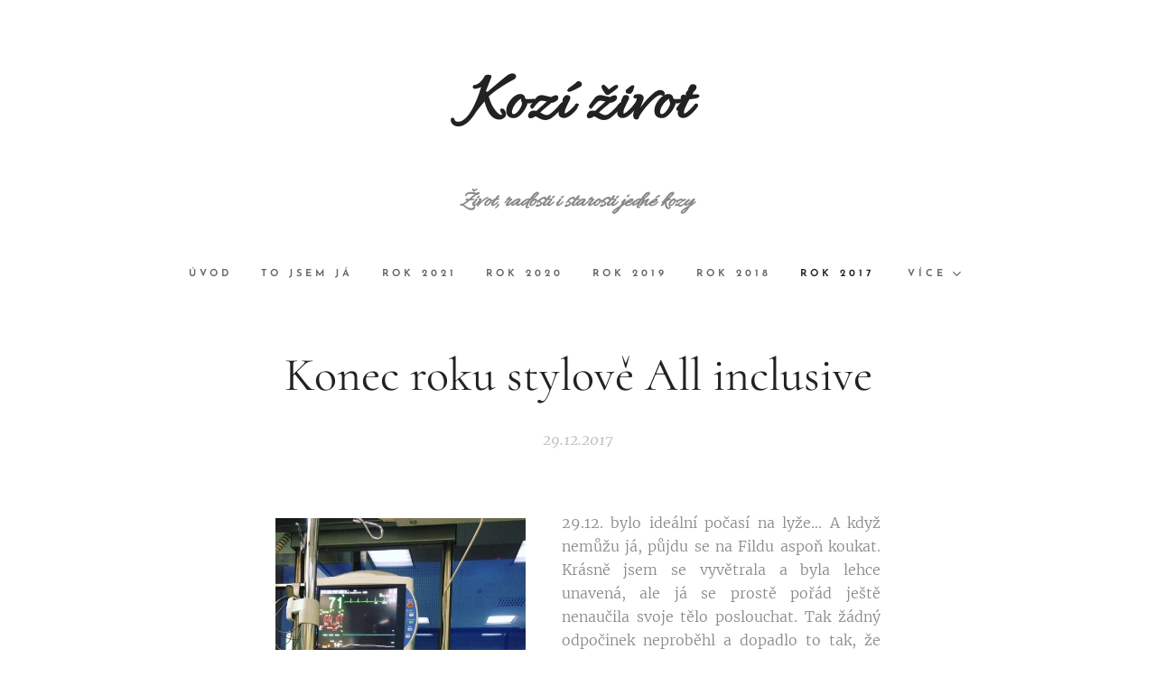

--- FILE ---
content_type: text/html; charset=UTF-8
request_url: https://www.kozi-zivot.cz/l/konec-roku-stylove-all-inclusive/
body_size: 22948
content:
<!DOCTYPE html>
<html class="no-js" prefix="og: https://ogp.me/ns#" lang="cs">
<head><link rel="preconnect" href="https://duyn491kcolsw.cloudfront.net" crossorigin><link rel="preconnect" href="https://fonts.gstatic.com" crossorigin><meta charset="utf-8"><link rel="icon" href="https://duyn491kcolsw.cloudfront.net/files/2d/2di/2div3h.svg?ph=334cbb09db" type="image/svg+xml" sizes="any"><link rel="icon" href="https://duyn491kcolsw.cloudfront.net/files/07/07f/07fzq8.svg?ph=334cbb09db" type="image/svg+xml" sizes="16x16"><link rel="icon" href="https://duyn491kcolsw.cloudfront.net/files/1j/1j3/1j3767.ico?ph=334cbb09db"><link rel="apple-touch-icon" href="https://duyn491kcolsw.cloudfront.net/files/1j/1j3/1j3767.ico?ph=334cbb09db"><link rel="icon" href="https://duyn491kcolsw.cloudfront.net/files/1j/1j3/1j3767.ico?ph=334cbb09db">
    <meta http-equiv="X-UA-Compatible" content="IE=edge">
    <title>Konec roku stylově All inclusive :: Kozi-zivot</title>
    <meta name="viewport" content="width=device-width,initial-scale=1">
    <meta name="msapplication-tap-highlight" content="no">
    
    <link href="https://duyn491kcolsw.cloudfront.net/files/0r/0rk/0rklmm.css?ph=334cbb09db" media="print" rel="stylesheet">
    <link href="https://duyn491kcolsw.cloudfront.net/files/2e/2e5/2e5qgh.css?ph=334cbb09db" media="screen and (min-width:100000em)" rel="stylesheet" data-type="cq" disabled>
    <link rel="stylesheet" href="https://duyn491kcolsw.cloudfront.net/files/41/41k/41kc5i.css?ph=334cbb09db"><link rel="stylesheet" href="https://duyn491kcolsw.cloudfront.net/files/3b/3b2/3b2e8e.css?ph=334cbb09db" media="screen and (min-width:37.5em)"><link rel="stylesheet" href="https://duyn491kcolsw.cloudfront.net/files/2m/2m4/2m4vjv.css?ph=334cbb09db" data-wnd_color_scheme_file=""><link rel="stylesheet" href="https://duyn491kcolsw.cloudfront.net/files/23/23c/23cqa3.css?ph=334cbb09db" data-wnd_color_scheme_desktop_file="" media="screen and (min-width:37.5em)" disabled=""><link rel="stylesheet" href="https://duyn491kcolsw.cloudfront.net/files/2t/2tv/2tv2zi.css?ph=334cbb09db" data-wnd_additive_color_file=""><link rel="stylesheet" href="https://duyn491kcolsw.cloudfront.net/files/14/14l/14lhhy.css?ph=334cbb09db" data-wnd_typography_file=""><link rel="stylesheet" href="https://duyn491kcolsw.cloudfront.net/files/40/40p/40pnn3.css?ph=334cbb09db" data-wnd_typography_desktop_file="" media="screen and (min-width:37.5em)" disabled=""><script>(()=>{let e=!1;const t=()=>{if(!e&&window.innerWidth>=600){for(let e=0,t=document.querySelectorAll('head > link[href*="css"][media="screen and (min-width:37.5em)"]');e<t.length;e++)t[e].removeAttribute("disabled");e=!0}};t(),window.addEventListener("resize",t),"container"in document.documentElement.style||fetch(document.querySelector('head > link[data-type="cq"]').getAttribute("href")).then((e=>{e.text().then((e=>{const t=document.createElement("style");document.head.appendChild(t),t.appendChild(document.createTextNode(e)),import("https://duyn491kcolsw.cloudfront.net/client/js.polyfill/container-query-polyfill.modern.js").then((()=>{let e=setInterval((function(){document.body&&(document.body.classList.add("cq-polyfill-loaded"),clearInterval(e))}),100)}))}))}))})()</script>
<link rel="preload stylesheet" href="https://duyn491kcolsw.cloudfront.net/files/2m/2m8/2m8msc.css?ph=334cbb09db" as="style"><meta name="description" content="29.12. bylo ideální počasí na lyže... A když nemůžu já, půjdu se na Fildu aspoň koukat. Krásně jsem se vyvětrala a byla lehce unavená, ale já se prostě pořád ještě nenaučila svoje tělo poslouchat. Tak žádný odpočinek neproběhl a dopadlo to tak, že jsem upadla do bezvědomí a projela se sanitkou."><meta name="keywords" content=""><meta name="generator" content="Webnode 2"><meta name="apple-mobile-web-app-capable" content="no"><meta name="apple-mobile-web-app-status-bar-style" content="black"><meta name="format-detection" content="telephone=no">



<meta property="og:url" content="https://kozi-zivot.cz/l/konec-roku-stylove-all-inclusive/"><meta property="og:title" content="Konec roku stylově All inclusive :: Kozi-zivot"><meta property="og:type" content="article"><meta property="og:description" content="29.12. bylo ideální počasí na lyže... A když nemůžu já, půjdu se na Fildu aspoň koukat. Krásně jsem se vyvětrala a byla lehce unavená, ale já se prostě pořád ještě nenaučila svoje tělo poslouchat. Tak žádný odpočinek neproběhl a dopadlo to tak, že jsem upadla do bezvědomí a projela se sanitkou."><meta property="og:site_name" content="Kozi-zivot"><meta property="og:image" content="https://334cbb09db.clvaw-cdnwnd.com/6d6127977fc30912dbb76a1773ce7bf9/200000027-430ab4403c/700/26219352_2068146210072682_9036383535400596120_n.jpg?ph=334cbb09db"><meta property="og:article:published_time" content="2017-12-29T00:00:00+0100"><meta property="fb:app_id" content="225951590755638"><meta name="robots" content="index,follow"><link rel="canonical" href="https://www.kozi-zivot.cz/l/konec-roku-stylove-all-inclusive/"><script>window.checkAndChangeSvgColor=function(c){try{var a=document.getElementById(c);if(a){c=[["border","borderColor"],["outline","outlineColor"],["color","color"]];for(var h,b,d,f=[],e=0,m=c.length;e<m;e++)if(h=window.getComputedStyle(a)[c[e][1]].replace(/\s/g,"").match(/^rgb[a]?\(([0-9]{1,3}),([0-9]{1,3}),([0-9]{1,3})/i)){b="";for(var g=1;3>=g;g++)b+=("0"+parseInt(h[g],10).toString(16)).slice(-2);"0"===b.charAt(0)&&(d=parseInt(b.substr(0,2),16),d=Math.max(16,d),b=d.toString(16)+b.slice(-4));f.push(c[e][0]+"="+b)}if(f.length){var k=a.getAttribute("data-src"),l=k+(0>k.indexOf("?")?"?":"&")+f.join("&");a.src!=l&&(a.src=l,a.outerHTML=a.outerHTML)}}}catch(n){}};</script><script>
		window._gtmDataLayer = window._gtmDataLayer || [];
		(function(w,d,s,l,i){w[l]=w[l]||[];w[l].push({'gtm.start':new Date().getTime(),event:'gtm.js'});
		var f=d.getElementsByTagName(s)[0],j=d.createElement(s),dl=l!='dataLayer'?'&l='+l:'';
		j.async=true;j.src='https://www.googletagmanager.com/gtm.js?id='+i+dl;f.parentNode.insertBefore(j,f);})
		(window,document,'script','_gtmDataLayer','GTM-542MMSL');</script></head>
<body class="l wt-blogpost ac-s ac-i ac-n l-default l-d-none b-btn-sq b-btn-s-l b-btn-dn b-btn-bw-1 img-d-n img-t-u img-h-n line-solid b-e-ds lbox-d c-s-n  wnd-free-bar-limited  wnd-fe"><noscript>
				<iframe
				 src="https://www.googletagmanager.com/ns.html?id=GTM-542MMSL"
				 height="0"
				 width="0"
				 style="display:none;visibility:hidden"
				 >
				 </iframe>
			</noscript>

<div class="wnd-page l-page cs-gray-3 ac-lblue t-t-fs-s t-t-fw-m t-t-sp-n t-t-d-n t-s-fs-s t-s-fw-m t-s-sp-n t-s-d-n t-p-fs-s t-p-fw-l t-p-sp-n t-h-fs-s t-h-fw-m t-h-sp-n t-bq-fs-s t-bq-fw-m t-bq-sp-n t-bq-d-l t-btn-fw-s t-nav-fw-s t-pd-fw-s t-nav-tt-u">
    <div class="l-w t cf t-10">
        <div class="l-bg cf">
            <div class="s-bg-l">
                
                
            </div>
        </div>
        <header class="l-h cf">
            <div class="sw cf">
	<div class="sw-c cf"><section data-space="true" class="s s-hn s-hn-centered wnd-mt-classic logo-center logo-center sc-w   wnd-w-narrow  menu-default">
	<div class="s-w">
		<div class="s-o">

			<div class="s-bg">
                <div class="s-bg-l">
                    
                    
                </div>
			</div>
			<div class="h-w">

				<div class="n-l">
					<div class="n-l-i slogan-container">
						<div class="s-c">
							<div class="b b-l logo logo-default logo-nb allura wnd-logo-with-text logo-75 b-ls-l">
	<div class="b-l-c logo-content">
		<a class="b-l-link logo-link" href="/home/">

			

			

			<div class="b-l-br logo-br"></div>

			<div class="b-l-text logo-text-wrapper">
				<div class="b-l-text-w logo-text">
					<span class="b-l-text-c logo-text-cell"><b>Kozí život</b></span>
				</div>
			</div>

		</a>
	</div>
</div>

							<div class="logo-slogan claim"><span class="sit b claim-color-text claim-nb allura slogan-24">
	<span class="sit-w"><span class="sit-c"><b><i>Život, radosti i starosti jedné kozy&nbsp;</i></b></span></span>
</span>
							</div>
						</div>

						<div class="n-l-w h-f wnd-fixed cf">
							<div class="s-c">
								<div class="n-l-w-i menu-nav">

									<div id="menu-slider">
										<div id="menu-block">
											<nav id="menu"><div class="menu-font menu-wrapper">
	<a href="#" class="menu-close" rel="nofollow" title="Close Menu"></a>
	<ul role="menubar" aria-label="Menu" class="level-1">
		<li role="none" class="wnd-homepage">
			<a class="menu-item" role="menuitem" href="/home/"><span class="menu-item-text">Úvod</span></a>
			
		</li><li role="none">
			<a class="menu-item" role="menuitem" href="/tojsemja/"><span class="menu-item-text">To jsem já</span></a>
			
		</li><li role="none">
			<a class="menu-item" role="menuitem" href="/rok-2020/"><span class="menu-item-text">Rok 2021</span></a>
			
		</li><li role="none">
			<a class="menu-item" role="menuitem" href="/kopie-z-rok-2020/"><span class="menu-item-text">Rok 2020</span></a>
			
		</li><li role="none">
			<a class="menu-item" role="menuitem" href="/rok-2019/"><span class="menu-item-text">Rok 2019</span></a>
			
		</li><li role="none">
			<a class="menu-item" role="menuitem" href="/rok2018/"><span class="menu-item-text">Rok 2018</span></a>
			
		</li><li role="none" class="wnd-active-path">
			<a class="menu-item" role="menuitem" href="/rok2017/"><span class="menu-item-text">Rok 2017</span></a>
			
		</li><li role="none">
			<a class="menu-item" role="menuitem" href="/projekty-spoluprace-a-media/"><span class="menu-item-text">Média, propagace</span></a>
			
		</li>
	</ul>
	<span class="more-text">Více</span>
</div></nav>
										</div>
									</div>

									<div class="cart-and-mobile">
                                        
										

										<div id="menu-mobile">
											<a href="#" id="menu-submit"><span></span>Menu</a>
										</div>
									</div>

								</div>
							</div>
						</div>

					</div>
				</div>
			</div>
		</div>
	</div>
</section></div>
</div>
        </header>
        <main class="l-m cf">
            <div class="sw cf">
	<div class="sw-c cf"><section data-space="true" class="s s-hm s-hm-bdh s-bdh cf sc-w   wnd-w-narrow wnd-s-normal wnd-h-auto wnd-nh-m wnd-p-cc hn-centered">
    <div class="s-w cf">
	    <div class="s-o cf">
	        <div class="s-bg cf">
                <div class="s-bg-l">
                    
                    
                </div>
	        </div>
	        <div class="h-c s-c cf">
		        <div class="s-bdh-c b b-s-l b-s-r b-cs cf">
			        <div class="s-bdh-w">
			            <h1 class="s-bdh-t"><div class="ld">
	<span class="ld-c">Konec roku stylově All inclusive</span>
</div></h1>
			            <span class="s-bdh-d"><div class="ld">
	<span class="ld-c">29.12.2017</span>
</div></span>
			        </div>
		        </div>
	        </div>
	    </div>
    </div>
</section><section class="s s-basic cf sc-w   wnd-w-narrow wnd-s-normal wnd-h-auto" data-wnd_brightness="0" data-wnd_last_section>
	<div class="s-w cf">
		<div class="s-o s-fs cf">
			<div class="s-bg cf">
				<div class="s-bg-l">
                    
					
				</div>
			</div>
			<div class="s-c s-fs cf">
				<div class="ez cf wnd-no-cols">
	<div class="ez-c"><div class="b-img b-img-default b b-s cf wnd-orientation-square wnd-type-image wnd-float-left img-s-n" style="margin-left:0;margin-right:0;float:left;clear:both;width:33%;" id="wnd_ImageBlock_91312">
	<div class="b-img-w">
		<div class="b-img-c" style="padding-bottom:100%;text-align:center;">
            <picture><source type="image/webp" srcset="https://334cbb09db.clvaw-cdnwnd.com/6d6127977fc30912dbb76a1773ce7bf9/200001464-6642d66430/450/26219352_2068146210072682_9036383535400596120_n.webp?ph=334cbb09db 450w, https://334cbb09db.clvaw-cdnwnd.com/6d6127977fc30912dbb76a1773ce7bf9/200001464-6642d66430/700/26219352_2068146210072682_9036383535400596120_n.webp?ph=334cbb09db 700w, https://334cbb09db.clvaw-cdnwnd.com/6d6127977fc30912dbb76a1773ce7bf9/200001464-6642d66430/26219352_2068146210072682_9036383535400596120_n.webp?ph=334cbb09db 960w" sizes="100vw" ><img id="wnd_ImageBlock_91312_img" src="https://334cbb09db.clvaw-cdnwnd.com/6d6127977fc30912dbb76a1773ce7bf9/200000027-430ab4403c/26219352_2068146210072682_9036383535400596120_n.jpg?ph=334cbb09db" alt="" width="960" height="960" loading="lazy" style="top:0%;left:0%;width:100%;height:100%;position:absolute;" ></picture>
			</div>
		
	</div>
</div><div class="b b-text cf">
	<div class="b-c b-text-c b-s b-s-t60 b-s-b60 b-cs cf"><p class="wnd-align-justify">29.12. bylo
ideální počasí na lyže... A když nemůžu já, půjdu se na Fildu aspoň koukat. Krásně
jsem se vyvětrala a byla lehce unavená, ale já se prostě pořád ještě nenaučila
svoje tělo poslouchat. Tak žádný odpočinek neproběhl a dopadlo to tak, že jsem
<b>upadla do bezvědomí</b> a projela se sanitkou.</p><p class="wnd-align-justify">V nemocnice
mě uložili na JIP s <b>diagnózou mrtvičky</b>. Jak kdyby toho prostě už tak
nebylo málo. Celý můj kompletní zdravotní stav ve 32 letech je hodně bohatý. Obecně
vada srdce, problém se srážlivostí krve, rakovina a teď mrtvička.</p></div>
</div><div class="b-img b-img-default b b-s cf wnd-orientation-square wnd-type-image wnd-float-left img-s-n" style="margin-left:0;margin-right:0;float:left;clear:both;width:33%;" id="wnd_ImageBlock_51900">
	<div class="b-img-w">
		<div class="b-img-c" style="padding-bottom:100%;text-align:center;">
            <picture><source type="image/webp" srcset="https://334cbb09db.clvaw-cdnwnd.com/6d6127977fc30912dbb76a1773ce7bf9/200001465-380cb380ce/450/26169810_2068146386739331_8204463001997753787_n.webp?ph=334cbb09db 450w, https://334cbb09db.clvaw-cdnwnd.com/6d6127977fc30912dbb76a1773ce7bf9/200001465-380cb380ce/700/26169810_2068146386739331_8204463001997753787_n.webp?ph=334cbb09db 700w, https://334cbb09db.clvaw-cdnwnd.com/6d6127977fc30912dbb76a1773ce7bf9/200001465-380cb380ce/26169810_2068146386739331_8204463001997753787_n.webp?ph=334cbb09db 960w" sizes="100vw" ><img id="wnd_ImageBlock_51900_img" src="https://334cbb09db.clvaw-cdnwnd.com/6d6127977fc30912dbb76a1773ce7bf9/200000026-c609cc7041/26169810_2068146386739331_8204463001997753787_n.jpg?ph=334cbb09db" alt="" width="960" height="960" loading="lazy" style="top:0%;left:0%;width:100%;height:100%;position:absolute;" ></picture>
			</div>
		
	</div>
</div><div class="b b-text cf">
	<div class="b-c b-text-c b-s b-s-t60 b-s-b60 b-cs cf"><h2>Silvestr</h2><p class="wnd-align-justify">poslední den roku, většinou jako každý druhý, kdo si chce zaplnit hlavu sentimentem a bilancováním, nejsem každoročně jiná. Letos na to nebyl moc prostor, buď osobně, nebo po telefonu, jste mě podrželi a udělali mi ten konec roku v rámci možností příjemnej. Měla jsem dokonce i hostinu, chlebíčky, birella, rychlý špunty. Přípitek nebyl přesně o půlnoci, ale byl a byl boží!</p></div>
</div><div class="b b-s b-hr-line line-auto">
    <hr class="line-style line-color">
</div><div class="b b-text cf">
	<div class="b-c b-text-c b-s b-s-t60 b-s-b60 b-cs cf"><h3 id="wnd_TextBlock_37984_inner_0" data-wnd_is_separable="1" data-wnd_separable_index="0" data-wnd_separable_id="wnd_TextBlock_37984" class="wnd-align-justify">



Dovolte mi tedy lehké zavzpomínání na rok 2017 teď.&nbsp;</h3></div>
</div><div class="b-img b-img-default b b-s cf wnd-orientation-landscape wnd-type-image wnd-float-left img-s-n" style="margin-left:19.82%;margin-right:19.82%;float:left;clear:both;width:33%;" id="wnd_ImageBlock_54579">
	<div class="b-img-w">
		<div class="b-img-c" style="padding-bottom:66.2%;text-align:center;">
            <picture><source type="image/webp" srcset="https://334cbb09db.clvaw-cdnwnd.com/6d6127977fc30912dbb76a1773ce7bf9/200001466-96e4696e48/450/DSC_6085kopie.webp?ph=334cbb09db 450w, https://334cbb09db.clvaw-cdnwnd.com/6d6127977fc30912dbb76a1773ce7bf9/200001466-96e4696e48/700/DSC_6085kopie.webp?ph=334cbb09db 700w, https://334cbb09db.clvaw-cdnwnd.com/6d6127977fc30912dbb76a1773ce7bf9/200001466-96e4696e48/DSC_6085kopie.webp?ph=334cbb09db 1920w" sizes="100vw" ><img id="wnd_ImageBlock_54579_img" src="https://334cbb09db.clvaw-cdnwnd.com/6d6127977fc30912dbb76a1773ce7bf9/200000001-df784e072f/DSC_6085kopie.jpg?ph=334cbb09db" alt="" width="1920" height="1271" loading="lazy" style="top:0%;left:0%;width:100%;height:100%;position:absolute;" ></picture>
			</div>
		
	</div>
</div><div class="b b-text cf">
	<div class="b-c b-text-c b-s b-s-t60 b-s-b60 b-cs cf"><p class="wnd-align-justify">Leden začal parádně, horama v Itálii s partou skvělých lidi. Potom
slavil Filípek narozeniny a my jeli slavit do Liberce do Babylonu. Další velká
událost byla 1.3. stala se ze mě teta rozkošné Lindy. No a já konečně na
několikátý pokus letěla a hlavně doletěla do Říma. Velikonoce jsem trávila v Amsterodamu.
V červenci si konečně užívala týden na vysněném koutu Kréty. Srpen byl ve
znamení Jadranu. Září čundr ve Švýcarsku. Od října už žiju hlavně doktorama.
Byl to pestrý a krásný rok a já prostě asi někde podvědomě věděla, že to všechno
musím stihnout v 2017.&nbsp;</p><p class="wnd-align-justify">Ležím si tak na té JIPce a tohle se mi honí hlavou a do
toho na chodbě v jednom českém rádiu hrajou Setkání (Zagorka a Drupi): "Zrádná je noc, když se
rozhoří. A měsíc táboří na
špicích střech. Když tma noci slouží.
Mě myšlenka souží. Vyběhnout na balkon. A křiknout ke hvězdám. Ty, kdo máš
trápení. Či k zbláznění se cítíš sám...".                                                Následuje
Olympic a jejich Nějak se vytrácíš má lásko: "Něco mě mrazí. Něco ve mně zebe. Ztrácím
kus sebe. Ztrácím tebe. Ztrácím kus vesmíru. A kousek jistoty. A lásku na míru.
A lásku prostoty. Lásku co z šestáků si hrady ráda staví. A která bůhví proč tak často ochuraví." Po té Lucie S tebou: "Já vím, a teď to nezkusit, tak to skončí. Já to
vím, a teď to nezkusit, tak to skončí. Tak na tebe čekám, na tvoje řádky, na tvůj
úsměv, co letí z dálky. Tak na tebe čekám, na tvoje řádk,y na tvůj úsměv, co
letí z dálky."<br></p></div>
</div><div class="b b-text cf">
	<div class="b-c b-text-c b-s b-s-t60 b-s-b60 b-cs cf"><p class="wnd-align-justify">Poslední byl Kryštof a Cesta: "Víc síly se
prát, na dně víc dávat než
brát a i když se vleče a je schůdná jen
v kleče donutí přestat se zbytečně
ptát. Jestli se blížím k cíli, kolik zbývá víry."</p><p class="wnd-align-justify">Každá písnička je spojená s někým
z vás a s úplně jinou situací a etapou života, krom toho, že jsem se
zamýšlela nad textem, asi to tak mělo být.&nbsp;</p><p class="wnd-align-justify">Zagorku tedy věnuje Ivušce, hvězdě
ze vsi. Drupina Janče a jejím holčičkám, Páťovi a Davínovi. Olympiky Evíkovi,
Šárince a Radimovi. Lucii všem, kteří ji mají rádi, Lucce, Petě, a vy víte... Kryštofy
Filípkovi a pipinkám. Není to tak, že ostatním bych nic nevěnovala, jsem velmi
štědrá, ale výše jmenovaní se mi hned vybaví, když ty písně slyším.</p></div>
</div><div class="b b-s b-hr-line line-auto">
    <hr class="line-style line-color">
</div><div class="b b-text cf">
	<div class="b-c b-text-c b-s b-s-t60 b-s-b60 b-cs cf"><h1 class="wnd-align-center">PF 2018&nbsp;</h1></div>
</div></div>
</div>
			</div>
		</div>
	</div>
</section></div>
</div>
<div class="s-bdf b-s b-s-t200 b-cs " data-wnd_social_buttons="true">
	<div class="s-bdf-share b-s-b200"><div id="fb-root"></div><script src="https://connect.facebook.net/cs_CZ/sdk.js#xfbml=1&amp;version=v5.0&amp;appId=225951590755638&amp;autoLogAppEvents=1" async defer crossorigin="anonymous"></script><div style="margin-right: 20px" class="fb-share-button" data-href="https://www.kozi-zivot.cz/l/konec-roku-stylove-all-inclusive/" data-layout="button" data-size="large"><a class="fb-xfbml-parse-ignore" target="_blank" href="https://www.facebook.com/sharer/sharer.php?u=https%3A%2F%2Fwww.kozi-zivot.cz%2Fl%2Fkonec-roku-stylove-all-inclusive%2F&amp;src=sdkpreparse">Share</a></div><a href="https://twitter.com/share" class="twitter-share-button" data-size="large">Tweet</a><script>window.twttr=function(t,e,r){var n,i=t.getElementsByTagName(e)[0],w=window.twttr||{};return t.getElementById(r)?w:((n=t.createElement(e)).id=r,n.src="https://platform.twitter.com/widgets.js",i.parentNode.insertBefore(n,i),w._e=[],w.ready=function(t){w._e.push(t)},w)}(document,"script","twitter-wjs");</script></div>
	<div class="s-bdf-comments"><div id="wnd-fb-comments" class="fb-comments" data-href="https://www.kozi-zivot.cz/l/konec-roku-stylove-all-inclusive/" data-numposts="5" data-colorscheme="light"></div></div>
	<div class="s-bdf-html"><a href="https://www.dobryandel.cz/stante-se-da/" target="_blank"><img src="https://cdn.dobryandel.cz/wp-content/uploads/bannery/2016v2-03-sirka/640x100.gif" /></a></div>
</div>

        </main>
        <footer class="l-f cf">
            <div class="sw cf">
	<div class="sw-c cf"><section data-wn-border-element="s-f-border" class="s s-f s-f-double s-f-simple sc-w   wnd-w-narrow wnd-s-higher">
	<div class="s-w">
		<div class="s-o">
			<div class="s-bg">
                <div class="s-bg-l">
                    
                    
                </div>
			</div>
			<div class="s-c s-f-l-w s-f-border">
				<div class="s-f-l b-s b-s-t0 b-s-b0">
					<div class="s-f-l-c s-f-l-c-first">
						<div class="s-f-cr"><span class="it b link">
	<span class="it-c">Kozí život</span>
</span></div>
						<div class="s-f-cr"><span class="it b link">
	<span class="it-c">Všechna práva vyhrazena&nbsp;</span>
</span></div>
					</div>
					<div class="s-f-l-c s-f-l-c-last">
						<div class="s-f-sf">
                            <span class="sf b">
<span class="sf-content sf-c link">Vytvořeno službou <a href="https://www.webnode.cz/?utm_source=text&utm_medium=footer&utm_content=wnd2&utm_campaign=signature" rel="noopener nofollow" target="_blank">Webnode</a></span>
</span>
                            
                            
                            
                            
                        </div>
                        <div class="s-f-l-c-w">
                            <div class="s-f-lang lang-select cf">
	
</div>
                            <div class="s-f-ccy ccy-select cf">
	
</div>
                        </div>
					</div>
				</div>
			</div>
		</div>
	</div>
</section></div>
</div>
        </footer>
    </div>
    <div class="wnd-free-stripe">
    <a class="wnd-free-stripe-link" target="_blank" href="https://www.webnode.com/cs/?utm_source=text&amp;utm_medium=footer&amp;utm_content=wnd2&amp;utm_campaign=signature" rel="noopener nofollow">
        <span class="wnd-free-stripe-text">Vytvořte si webové stránky zdarma!</span>
        <span class="wnd-free-stripe-logo">
            <svg xmlns="https://www.w3.org/2000/svg" width="99" height="20" viewbox="0, 0, 99, 20">
                <path d="M18.545 5.867L14.23 18.882h-1.885L9.373 9.166 6.4 18.882H4.514L.2 5.902h1.994l3.3 10.044L8.5 5.903h1.813l3.01 10.043 3.3-10.043h1.92v-.036zM57.52 10.4v8.482h-1.886v-8.447c0-1.233-.363-2.9-3.48-2.9-1.342 0-2.538.253-3.41.507v10.84H46.86V6.918c.617-.326 2.792-1.27 5.51-1.27 3.3 0 5.15 1.742 5.15 4.75zm14.5 1.957c0 5.547-3.334 6.707-6.126 6.707-2.792 0-6.09-1.16-6.09-6.707S63.1 5.65 65.893 5.65s6.127 1.16 6.127 6.707zm-1.848 0c0-3.48-1.27-5.004-4.242-5.004-2.936 0-4.205 1.523-4.205 5.004 0 3.48 1.27 5.003 4.205 5.003 2.937 0 4.242-1.523 4.242-5.003zM25.362 5.65c-5.91 0-5.693 5.51-5.693 6.888 0 5.402 3.226 6.526 5.945 6.526 1.85 0 3.37-.327 4.64-.907v-1.92c-1.087.65-2.537.978-4.46.978-2.682 0-4.277-1.088-4.277-4.677 0-3.843 1.305-5.112 3.843-5.112 3.59 0 3.808 3.77 3.808 4.387H23.62c0 .217-.036.47-.036.725 0 .326 0 .652.037.942h7.397s.036-.398.036-.906c.036-.507.218-6.925-5.692-6.925zm67.76 0c-5.91 0-5.692 5.51-5.692 6.888 0 5.402 3.226 6.526 5.945 6.526 1.85 0 3.372-.327 4.64-.907v-1.92c-1.087.65-2.537.978-4.458.978-2.683 0-4.278-1.088-4.278-4.677 0-3.843 1.304-5.112 3.842-5.112 3.59 0 3.806 3.77 3.806 4.387H91.38c0 .217-.035.47-.035.725 0 .326.036.652.036.942h7.397s.037-.398.037-.906c.036-.507.217-6.925-5.692-6.925zm-54.71 0c-.434 0-.906.036-1.34.108v1.777c.434-.073.87-.11 1.34-.11 2.865 0 4.098 1.415 4.098 4.823 0 4.64-2.212 5.148-3.843 5.148-2.285 0-3.445-.76-3.445-2.284V.936h-1.885v14.067c0 .98.363 4.097 5.293 4.097 2.14 0 5.73-.87 5.73-6.888 0-5.44-3.228-6.563-5.947-6.563zM83.297.9v14.176c0 1.522-1.16 2.284-3.444 2.284-1.63 0-3.843-.508-3.843-5.148 0-3.372 1.232-4.822 4.096-4.822.435 0 .906.036 1.34.108V5.722c-.434-.073-.87-.11-1.34-.11-2.72 0-5.946 1.16-5.946 6.563 0 5.982 3.59 6.89 5.728 6.89 4.93 0 5.294-3.155 5.294-4.098V.9h-1.886z" fill="#FFF"></path>
            </svg>
        </span>
    </a>
</div>
</div>


<script src="https://duyn491kcolsw.cloudfront.net/files/3e/3em/3eml8v.js?ph=334cbb09db" crossorigin="anonymous" type="module"></script><script>document.querySelector(".wnd-fe")&&[...document.querySelectorAll(".c")].forEach((e=>{const t=e.querySelector(".b-text:only-child");t&&""===t.querySelector(".b-text-c").innerText&&e.classList.add("column-empty")}))</script>


<script src="https://duyn491kcolsw.cloudfront.net/client.fe/js.compiled/lang.cz.2097.js?ph=334cbb09db" crossorigin="anonymous"></script><script src="https://duyn491kcolsw.cloudfront.net/client.fe/js.compiled/compiled.multi.2-2203.js?ph=334cbb09db" crossorigin="anonymous"></script><script>var wnd = wnd || {};wnd.$data = {"image_content_items":{"wnd_ThumbnailBlock_900780":{"id":"wnd_ThumbnailBlock_900780","type":"wnd.pc.ThumbnailBlock"},"wnd_ImageBlock_51900":{"id":"wnd_ImageBlock_51900","type":"wnd.pc.ImageBlock"},"wnd_ImageBlock_91312":{"id":"wnd_ImageBlock_91312","type":"wnd.pc.ImageBlock"},"wnd_ImageBlock_54579":{"id":"wnd_ImageBlock_54579","type":"wnd.pc.ImageBlock"},"wnd_Section_default_65347":{"id":"wnd_Section_default_65347","type":"wnd.pc.Section"},"wnd_LogoBlock_226337":{"id":"wnd_LogoBlock_226337","type":"wnd.pc.LogoBlock"},"wnd_FooterSection_footer_417479":{"id":"wnd_FooterSection_footer_417479","type":"wnd.pc.FooterSection"}},"svg_content_items":{"wnd_ImageBlock_51900":{"id":"wnd_ImageBlock_51900","type":"wnd.pc.ImageBlock"},"wnd_ImageBlock_91312":{"id":"wnd_ImageBlock_91312","type":"wnd.pc.ImageBlock"},"wnd_ImageBlock_54579":{"id":"wnd_ImageBlock_54579","type":"wnd.pc.ImageBlock"},"wnd_LogoBlock_226337":{"id":"wnd_LogoBlock_226337","type":"wnd.pc.LogoBlock"}},"content_items":[],"eshopSettings":{"ESHOP_SETTINGS_DISPLAY_PRICE_WITHOUT_VAT":false,"ESHOP_SETTINGS_DISPLAY_ADDITIONAL_VAT":false,"ESHOP_SETTINGS_DISPLAY_SHIPPING_COST":false},"project_info":{"isMultilanguage":false,"isMulticurrency":false,"eshop_tax_enabled":"0","country_code":"","contact_state":null,"eshop_tax_type":"VAT","eshop_discounts":false,"graphQLURL":"https:\/\/kozi-zivot.cz\/servers\/graphql\/","iubendaSettings":{"cookieBarCode":"","cookiePolicyCode":"","privacyPolicyCode":"","termsAndConditionsCode":""}}};</script><script>wnd.$system = {"fileSystemType":"aws_s3","localFilesPath":"https:\/\/www.kozi-zivot.cz\/_files\/","awsS3FilesPath":"https:\/\/334cbb09db.clvaw-cdnwnd.com\/6d6127977fc30912dbb76a1773ce7bf9\/","staticFiles":"https:\/\/duyn491kcolsw.cloudfront.net\/files","isCms":false,"staticCDNServers":["https:\/\/duyn491kcolsw.cloudfront.net\/"],"fileUploadAllowExtension":["jpg","jpeg","jfif","png","gif","bmp","ico","svg","webp","tiff","pdf","doc","docx","ppt","pptx","pps","ppsx","odt","xls","xlsx","txt","rtf","mp3","wma","wav","ogg","amr","flac","m4a","3gp","avi","wmv","mov","mpg","mkv","mp4","mpeg","m4v","swf","gpx","stl","csv","xml","txt","dxf","dwg","iges","igs","step","stp"],"maxUserFormFileLimit":4194304,"frontendLanguage":"cz","backendLanguage":"cz","frontendLanguageId":"1","page":{"id":50000001,"identifier":"l","template":{"id":200000113,"styles":{"background":{"default":null},"additiveColor":"ac-lblue","scheme":"cs-gray-3","acSubheadings":true,"acIcons":true,"lineStyle":"line-solid","imageTitle":"img-t-u","imageHover":"img-h-n","imageStyle":"img-d-n","buttonDecoration":"b-btn-dn","buttonStyle":"b-btn-sq","buttonSize":"b-btn-s-l","buttonBorders":"b-btn-bw-1","lightboxStyle":"lbox-d","eshopGridItemStyle":"b-e-ds","eshopGridItemAlign":"b-e-c","columnSpaces":"c-s-n","layoutType":"l-default","layoutDecoration":"l-d-none","formStyle":"default","menuType":"wnd-mt-classic","menuStyle":"menu-default","sectionWidth":"wnd-w-narrow","sectionSpace":"wnd-s-normal","acMenu":true,"typography":"t-10_new","typoTitleSizes":"t-t-fs-s","typoTitleWeights":"t-t-fw-m","typoTitleSpacings":"t-t-sp-n","typoTitleDecorations":"t-t-d-n","typoHeadingSizes":"t-h-fs-s","typoHeadingWeights":"t-h-fw-m","typoHeadingSpacings":"t-h-sp-n","typoSubtitleSizes":"t-s-fs-s","typoSubtitleWeights":"t-s-fw-m","typoSubtitleSpacings":"t-s-sp-n","typoSubtitleDecorations":"t-s-d-n","typoParagraphSizes":"t-p-fs-s","typoParagraphWeights":"t-p-fw-l","typoParagraphSpacings":"t-p-sp-n","typoBlockquoteSizes":"t-bq-fs-s","typoBlockquoteWeights":"t-bq-fw-m","typoBlockquoteSpacings":"t-bq-sp-n","typoBlockquoteDecorations":"t-bq-d-l","buttonWeight":"t-btn-fw-s","menuWeight":"t-nav-fw-s","productWeight":"t-pd-fw-s","menuTextTransform":"t-nav-tt-u"}},"layout":"blog_detail","name":"Konec roku stylov\u011b All inclusive","html_title":null,"language":"cz","langId":1,"isHomepage":false,"meta_description":null,"meta_keywords":null,"header_code":null,"footer_code":null,"styles":null,"countFormsEntries":[]},"listingsPrefix":"\/l\/","productPrefix":"\/p\/","cartPrefix":"\/cart\/","checkoutPrefix":"\/checkout\/","searchPrefix":"\/search\/","isCheckout":false,"isEshop":false,"hasBlog":true,"isProductDetail":false,"isListingDetail":true,"listing_page":{"id":200000001,"template_id":50000000,"link":"\/rok2017\/","identifier":"konec-roku-stylove-all-inclusive"},"hasEshopAnalytics":false,"gTagId":null,"gAdsId":null,"format":{"be":{"DATE_TIME":{"mask":"%d.%m.%Y %H:%M","regexp":"^(((0?[1-9]|[1,2][0-9]|3[0,1])\\.(0?[1-9]|1[0-2])\\.[0-9]{1,4})(( [0-1][0-9]| 2[0-3]):[0-5][0-9])?|(([0-9]{4}(0[1-9]|1[0-2])(0[1-9]|[1,2][0-9]|3[0,1])(0[0-9]|1[0-9]|2[0-3])[0-5][0-9][0-5][0-9])))?$"},"DATE":{"mask":"%d.%m.%Y","regexp":"^((0?[1-9]|[1,2][0-9]|3[0,1])\\.(0?[1-9]|1[0-2])\\.[0-9]{1,4})$"},"CURRENCY":{"mask":{"point":",","thousands":" ","decimals":2,"mask":"%s","zerofill":true,"ignoredZerofill":true}}},"fe":{"DATE_TIME":{"mask":"%d.%m.%Y %H:%M","regexp":"^(((0?[1-9]|[1,2][0-9]|3[0,1])\\.(0?[1-9]|1[0-2])\\.[0-9]{1,4})(( [0-1][0-9]| 2[0-3]):[0-5][0-9])?|(([0-9]{4}(0[1-9]|1[0-2])(0[1-9]|[1,2][0-9]|3[0,1])(0[0-9]|1[0-9]|2[0-3])[0-5][0-9][0-5][0-9])))?$"},"DATE":{"mask":"%d.%m.%Y","regexp":"^((0?[1-9]|[1,2][0-9]|3[0,1])\\.(0?[1-9]|1[0-2])\\.[0-9]{1,4})$"},"CURRENCY":{"mask":{"point":",","thousands":" ","decimals":2,"mask":"%s","zerofill":true,"ignoredZerofill":true}}}},"e_product":null,"listing_item":{"id":200000082,"name":"Konec roku stylov\u011b All inclusive","identifier":"konec-roku-stylove-all-inclusive","date":"20171229000000","meta_description":null,"meta_keywords":null,"html_title":null,"styles":null,"content_items":{"wnd_PerexBlock_37622":{"type":"wnd.pc.PerexBlock","id":"wnd_PerexBlock_37622","context":"page","text":"\u003Cp\u003E29.12. bylo ide\u00e1ln\u00ed po\u010das\u00ed na ly\u017ee... A kdy\u017e nem\u016f\u017eu j\u00e1, p\u016fjdu se na Fildu aspo\u0148 koukat. Kr\u00e1sn\u011b jsem se vyv\u011btrala a byla lehce unaven\u00e1, ale j\u00e1 se prost\u011b po\u0159\u00e1d je\u0161t\u011b nenau\u010dila svoje t\u011blo poslouchat. Tak \u017e\u00e1dn\u00fd odpo\u010dinek neprob\u011bhl a dopadlo to tak, \u017ee jsem \u003Cb\u003Eupadla do bezv\u011bdom\u00ed\u003C\/b\u003E a projela se sanitkou.\u003C\/p\u003E"},"wnd_ThumbnailBlock_900780":{"type":"wnd.pc.ThumbnailBlock","id":"wnd_ThumbnailBlock_900780","context":"page","style":{"background":{"default":{"default":"wnd-background-image"}},"backgroundSettings":{"default":{"default":{"id":200000027,"src":"200000027-430ab4403c\/26219352_2068146210072682_9036383535400596120_n.jpg","dataType":"filesystem_files","width":960,"height":960,"mediaType":"myImages","mime":"","alternatives":{"image\/webp":{"id":200001464,"src":"200001464-6642d66430\/26219352_2068146210072682_9036383535400596120_n.webp","dataType":"filesystem_files","width":"960","height":"960","mime":"image\/webp"}}}}}},"refs":{"filesystem_files":[{"filesystem_files.id":200000027}]}},"wnd_SectionWrapper_851346":{"type":"wnd.pc.SectionWrapper","id":"wnd_SectionWrapper_851346","context":"page","content":["wnd_BlogDetailHeaderSection_blog_detail_header_45108","wnd_Section_default_65347"]},"wnd_BlogDetailHeaderSection_blog_detail_header_45108":{"type":"wnd.pc.BlogDetailHeaderSection","contentIdentifier":"blog_detail_header","id":"wnd_BlogDetailHeaderSection_blog_detail_header_45108","context":"page","content":{"default":["wnd_ListingDataBlock_616262","wnd_ListingDataBlock_840772"],"default_box":["wnd_ListingDataBlock_616262","wnd_ListingDataBlock_840772"]},"contentMap":{"wnd.pc.ListingDataBlock":{"name":"wnd_ListingDataBlock_616262","date":"wnd_ListingDataBlock_840772"}},"style":{"sectionColor":{"default":"sc-w"}},"variant":{"default":"default"}},"wnd_EditZone_670800":{"type":"wnd.pc.EditZone","id":"wnd_EditZone_670800","context":"page","content":["wnd_ImageBlock_91312","wnd_TextBlock_461969","wnd_ImageBlock_51900","wnd_TextBlock_78554","wnd_HrLineBlock_22730","wnd_TextBlock_37984","wnd_ImageBlock_54579","wnd_TextBlock_99856","wnd_TextBlock_65223","wnd_HrLineBlock_18572","wnd_TextBlock_43275"]},"wnd_TextBlock_461969":{"type":"wnd.pc.TextBlock","id":"wnd_TextBlock_461969","context":"page","code":"\u003Cp class=\u0022wnd-align-justify\u0022\u003E29.12. bylo\nide\u00e1ln\u00ed po\u010das\u00ed na ly\u017ee... A kdy\u017e nem\u016f\u017eu j\u00e1, p\u016fjdu se na Fildu aspo\u0148 koukat. Kr\u00e1sn\u011b\njsem se vyv\u011btrala a byla lehce unaven\u00e1, ale j\u00e1 se prost\u011b po\u0159\u00e1d je\u0161t\u011b nenau\u010dila\nsvoje t\u011blo poslouchat. Tak \u017e\u00e1dn\u00fd odpo\u010dinek neprob\u011bhl a dopadlo to tak, \u017ee jsem\n\u003Cb\u003Eupadla do bezv\u011bdom\u00ed\u003C\/b\u003E a projela se sanitkou.\u003C\/p\u003E\u003Cp class=\u0022wnd-align-justify\u0022\u003EV nemocnice\nm\u011b ulo\u017eili na JIP s \u003Cb\u003Ediagn\u00f3zou mrtvi\u010dky\u003C\/b\u003E. Jak kdyby toho prost\u011b u\u017e tak\nnebylo m\u00e1lo. Cel\u00fd m\u016fj kompletn\u00ed zdravotn\u00ed stav ve 32 letech je hodn\u011b bohat\u00fd. Obecn\u011b\nvada srdce, probl\u00e9m se sr\u00e1\u017elivost\u00ed krve, rakovina a te\u010f mrtvi\u010dka.\u003C\/p\u003E"},"wnd_ListingDataBlock_616262":{"type":"wnd.pc.ListingDataBlock","id":"wnd_ListingDataBlock_616262","context":"page","refDataType":"listing_items","refDataKey":"listing_items.name","refDataId":200000080},"wnd_ListingDataBlock_840772":{"type":"wnd.pc.ListingDataBlock","id":"wnd_ListingDataBlock_840772","context":"page","refDataType":"listing_items","refDataKey":"listing_items.date","refDataId":200000080},"wnd_TextBlock_37984":{"id":"wnd_TextBlock_37984","context":"page","code":"\u003Ch3 id=\u0022wnd_TextBlock_37984_inner_0\u0022 data-wnd_is_separable=\u00221\u0022 data-wnd_separable_index=\u00220\u0022 data-wnd_separable_id=\u0022wnd_TextBlock_37984\u0022 class=\u0022wnd-align-justify\u0022\u003E\n\n\n\nDovolte mi tedy lehk\u00e9 zavzpom\u00edn\u00e1n\u00ed na rok 2017 te\u010f.\u0026nbsp;\u003C\/h3\u003E","type":"wnd.pc.TextBlock"},"wnd_HrLineBlock_22730":{"id":"wnd_HrLineBlock_22730","context":"page","type":"wnd.pc.HrLineBlock"},"wnd_TextBlock_78554":{"id":"wnd_TextBlock_78554","context":"page","code":"\u003Ch2\u003ESilvestr\u003C\/h2\u003E\u003Cp class=\u0022wnd-align-justify\u0022\u003Eposledn\u00ed den roku, v\u011bt\u0161inou jako ka\u017ed\u00fd druh\u00fd, kdo si chce zaplnit hlavu sentimentem a bilancov\u00e1n\u00edm, nejsem ka\u017edoro\u010dn\u011b jin\u00e1. Letos na to nebyl moc prostor, bu\u010f osobn\u011b, nebo po telefonu, jste m\u011b podr\u017eeli a ud\u011blali mi ten konec roku v r\u00e1mci mo\u017enost\u00ed p\u0159\u00edjemnej. M\u011bla jsem dokonce i hostinu, chleb\u00ed\u010dky, birella, rychl\u00fd \u0161punty. P\u0159\u00edpitek nebyl p\u0159esn\u011b o p\u016flnoci, ale byl a byl bo\u017e\u00ed!\u003C\/p\u003E","type":"wnd.pc.TextBlock"},"wnd_ImageBlock_51900":{"id":"wnd_ImageBlock_51900","context":"page","variant":"default","description":"","link":"","style":{"paddingBottom":100,"margin":{"left":0,"right":0},"float":"left","clear":"none","width":33},"image":{"id":200000026,"dataType":"filesystem_files","style":{"height":100,"width":100,"top":0,"left":0},"ratio":{"vertical":2,"horizontal":2},"size":{"width":960,"height":960},"src":"200000026-c609cc7041\/26169810_2068146386739331_8204463001997753787_n.jpg","alternatives":{"image\/webp":{"id":200001465,"src":"200001465-380cb380ce\/26169810_2068146386739331_8204463001997753787_n.webp","dataType":"filesystem_files","width":"960","height":"960","mime":"image\/webp"}}},"type":"wnd.pc.ImageBlock","refs":{"filesystem_files":[{"filesystem_files.id":200000026}]},"shape":"img-s-n"},"wnd_ImageBlock_91312":{"id":"wnd_ImageBlock_91312","context":"page","variant":"default","description":"","link":"","style":{"paddingBottom":100,"margin":{"left":0,"right":0},"float":"left","clear":"none","width":33},"image":{"id":200000027,"dataType":"filesystem_files","style":{"height":100,"width":100,"top":0,"left":0},"ratio":{"vertical":2,"horizontal":2},"size":{"width":960,"height":960},"src":"200000027-430ab4403c\/26219352_2068146210072682_9036383535400596120_n.jpg","alternatives":{"image\/webp":{"id":200001464,"src":"200001464-6642d66430\/26219352_2068146210072682_9036383535400596120_n.webp","dataType":"filesystem_files","width":"960","height":"960","mime":"image\/webp"}}},"type":"wnd.pc.ImageBlock","refs":{"filesystem_files":[{"filesystem_files.id":200000027}]},"shape":"img-s-n"},"wnd_ImageBlock_54579":{"id":"wnd_ImageBlock_54579","context":"page","variant":"default","description":"","link":"","style":{"paddingBottom":66.2,"margin":{"left":19.82,"right":19.82},"float":"left","clear":"none","width":33},"image":{"id":200000001,"dataType":"filesystem_files","style":{"height":100,"width":100,"top":0,"left":0},"ratio":{"vertical":2,"horizontal":2},"size":{"width":1920,"height":1271},"src":"200000001-df784e072f\/DSC_6085kopie.jpg","alternatives":{"image\/webp":{"id":200001466,"src":"200001466-96e4696e48\/DSC_6085kopie.webp","dataType":"filesystem_files","width":"1920","height":"1271","mime":"image\/webp"}}},"type":"wnd.pc.ImageBlock","refs":{"filesystem_files":[{"filesystem_files.id":200000001}]},"shape":"img-s-n"},"wnd_TextBlock_99856":{"id":"wnd_TextBlock_99856","context":"page","code":"\u003Cp class=\u0022wnd-align-justify\u0022\u003ELeden za\u010dal par\u00e1dn\u011b, horama v It\u00e1lii s partou skv\u011bl\u00fdch lidi. Potom\nslavil Fil\u00edpek narozeniny a my jeli slavit do Liberce do Babylonu. Dal\u0161\u00ed velk\u00e1\nud\u00e1lost byla 1.3. stala se ze m\u011b teta rozko\u0161n\u00e9 Lindy. No a j\u00e1 kone\u010dn\u011b na\nn\u011bkolik\u00e1t\u00fd pokus let\u011bla a hlavn\u011b dolet\u011bla do \u0158\u00edma. Velikonoce jsem tr\u00e1vila v Amsterodamu.\nV \u010dervenci si kone\u010dn\u011b u\u017e\u00edvala t\u00fdden na vysn\u011bn\u00e9m koutu Kr\u00e9ty. Srpen byl ve\nznamen\u00ed Jadranu. Z\u00e1\u0159\u00ed \u010dundr ve \u0160v\u00fdcarsku. Od \u0159\u00edjna u\u017e \u017eiju hlavn\u011b doktorama.\nByl to pestr\u00fd a kr\u00e1sn\u00fd rok a j\u00e1 prost\u011b asi n\u011bkde podv\u011bdom\u011b v\u011bd\u011bla, \u017ee to v\u0161echno\nmus\u00edm stihnout v 2017.\u0026nbsp;\u003C\/p\u003E\u003Cp class=\u0022wnd-align-justify\u0022\u003ELe\u017e\u00edm si tak na t\u00e9 JIPce a tohle se mi hon\u00ed hlavou a do\ntoho na chodb\u011b v jednom \u010desk\u00e9m r\u00e1diu hrajou Setk\u00e1n\u00ed (Zagorka a Drupi): \u0022Zr\u00e1dn\u00e1 je noc, kdy\u017e se\nrozho\u0159\u00ed. A m\u011bs\u00edc t\u00e1bo\u0159\u00ed na\n\u0161pic\u00edch st\u0159ech. Kdy\u017e tma noci slou\u017e\u00ed.\nM\u011b my\u0161lenka sou\u017e\u00ed. Vyb\u011bhnout na balkon. A k\u0159iknout ke hv\u011bzd\u00e1m. Ty, kdo m\u00e1\u0161\ntr\u00e1pen\u00ed. \u010ci k zbl\u00e1zn\u011bn\u00ed se c\u00edt\u00ed\u0161 s\u00e1m...\u0022.                                                N\u00e1sleduje\nOlympic a jejich N\u011bjak se vytr\u00e1c\u00ed\u0161 m\u00e1 l\u00e1sko: \u0022N\u011bco m\u011b mraz\u00ed. N\u011bco ve mn\u011b zebe. Ztr\u00e1c\u00edm\nkus sebe. Ztr\u00e1c\u00edm tebe. Ztr\u00e1c\u00edm kus vesm\u00edru. A kousek jistoty. A l\u00e1sku na m\u00edru.\nA l\u00e1sku prostoty. L\u00e1sku co z \u0161est\u00e1k\u016f si hrady r\u00e1da stav\u00ed. A kter\u00e1 b\u016fhv\u00ed pro\u010d tak \u010dasto ochurav\u00ed.\u0022 Po t\u00e9 Lucie S tebou: \u0022J\u00e1 v\u00edm, a te\u010f to nezkusit, tak to skon\u010d\u00ed. J\u00e1 to\nv\u00edm, a te\u010f to nezkusit, tak to skon\u010d\u00ed. Tak na tebe \u010dek\u00e1m, na tvoje \u0159\u00e1dky, na tv\u016fj\n\u00fasm\u011bv, co let\u00ed z d\u00e1lky. Tak na tebe \u010dek\u00e1m, na tvoje \u0159\u00e1dk,y na tv\u016fj \u00fasm\u011bv, co\nlet\u00ed z d\u00e1lky.\u0022\u003Cbr\u003E\u003C\/p\u003E","type":"wnd.pc.TextBlock"},"wnd_TextBlock_65223":{"id":"wnd_TextBlock_65223","context":"page","code":"\u003Cp class=\u0022wnd-align-justify\u0022\u003EPosledn\u00ed byl Kry\u0161tof a Cesta: \u0022V\u00edc s\u00edly se\npr\u00e1t, na dn\u011b v\u00edc d\u00e1vat ne\u017e\nbr\u00e1t a i kdy\u017e se vle\u010de a je sch\u016fdn\u00e1 jen\nv kle\u010de donut\u00ed p\u0159estat se zbyte\u010dn\u011b\npt\u00e1t. Jestli se bl\u00ed\u017e\u00edm k c\u00edli, kolik zb\u00fdv\u00e1 v\u00edry.\u0022\u003C\/p\u003E\u003Cp class=\u0022wnd-align-justify\u0022\u003EKa\u017ed\u00e1 p\u00edsni\u010dka je spojen\u00e1 s n\u011bk\u00fdm\nz v\u00e1s a s \u00fapln\u011b jinou situac\u00ed a etapou \u017eivota, krom toho, \u017ee jsem se\nzam\u00fd\u0161lela nad textem, asi to tak m\u011blo b\u00fdt.\u0026nbsp;\u003C\/p\u003E\u003Cp class=\u0022wnd-align-justify\u0022\u003EZagorku tedy v\u011bnuje Ivu\u0161ce, hv\u011bzd\u011b\nze vsi. Drupina Jan\u010de a jej\u00edm hol\u010di\u010dk\u00e1m, P\u00e1\u0165ovi a Dav\u00ednovi. Olympiky Ev\u00edkovi,\n\u0160\u00e1rince a Radimovi. Lucii v\u0161em, kte\u0159\u00ed ji maj\u00ed r\u00e1di, Lucce, Pet\u011b, a vy v\u00edte... Kry\u0161tofy\nFil\u00edpkovi a pipink\u00e1m. Nen\u00ed to tak, \u017ee ostatn\u00edm bych nic nev\u011bnovala, jsem velmi\n\u0161t\u011bdr\u00e1, ale v\u00fd\u0161e jmenovan\u00ed se mi hned vybav\u00ed, kdy\u017e ty p\u00edsn\u011b sly\u0161\u00edm.\u003C\/p\u003E","type":"wnd.pc.TextBlock"},"wnd_HrLineBlock_18572":{"id":"wnd_HrLineBlock_18572","context":"page","type":"wnd.pc.HrLineBlock"},"wnd_TextBlock_43275":{"id":"wnd_TextBlock_43275","context":"page","code":"\u003Ch1 class=\u0022wnd-align-center\u0022\u003EPF 2018\u0026nbsp;\u003C\/h1\u003E","type":"wnd.pc.TextBlock"},"wnd_Section_default_65347":{"id":"wnd_Section_default_65347","type":"wnd.pc.Section","context":"page","contentIdentifier":"default","contentMap":{"wnd.pc.EditZone":{"master-01":"wnd_EditZone_670800"}},"content":{"default":["wnd_EditZone_670800"],"default_box":["wnd_EditZone_670800"]},"style":{"sectionColor":{"default":"sc-w"}},"variant":{"default":"default"}}}},"feReleasedFeatures":{"dualCurrency":false,"HeurekaSatisfactionSurvey":true,"productAvailability":true},"labels":{"dualCurrency.fixedRate":"","invoicesGenerator.W2EshopInvoice.alreadyPayed":"Nepla\u0165te! - Uhrazeno","invoicesGenerator.W2EshopInvoice.amount":"Mno\u017estv\u00ed:","invoicesGenerator.W2EshopInvoice.contactInfo":"Kontaktn\u00ed informace:","invoicesGenerator.W2EshopInvoice.couponCode":"K\u00f3d kup\u00f3nu","invoicesGenerator.W2EshopInvoice.customer":"Z\u00e1kazn\u00edk:","invoicesGenerator.W2EshopInvoice.dateOfIssue":"Datum vystaven\u00ed:","invoicesGenerator.W2EshopInvoice.dateOfTaxableSupply":"Datum uskute\u010dn\u011bn\u00ed pln\u011bn\u00ed:","invoicesGenerator.W2EshopInvoice.dic":"DI\u010c:","invoicesGenerator.W2EshopInvoice.discount":"Sleva","invoicesGenerator.W2EshopInvoice.dueDate":"Datum splatnosti:","invoicesGenerator.W2EshopInvoice.email":"E-mail:","invoicesGenerator.W2EshopInvoice.filenamePrefix":"Faktura-","invoicesGenerator.W2EshopInvoice.fiscalCode":"Da\u0148ov\u00fd k\u00f3d:","invoicesGenerator.W2EshopInvoice.freeShipping":"Doprava zdarma","invoicesGenerator.W2EshopInvoice.ic":"I\u010c:","invoicesGenerator.W2EshopInvoice.invoiceNo":"Faktura \u010d\u00edslo","invoicesGenerator.W2EshopInvoice.invoiceNoTaxed":"Faktura - Da\u0148ov\u00fd doklad \u010d\u00edslo","invoicesGenerator.W2EshopInvoice.notVatPayers":"Nejsem pl\u00e1tcem DPH","invoicesGenerator.W2EshopInvoice.orderNo":"\u010c\u00edslo objedn\u00e1vky:","invoicesGenerator.W2EshopInvoice.paymentPrice":"Cena platebn\u00ed metody:","invoicesGenerator.W2EshopInvoice.pec":"PEC:","invoicesGenerator.W2EshopInvoice.phone":"Telefon:","invoicesGenerator.W2EshopInvoice.priceExTax":"Cena bez dan\u011b:","invoicesGenerator.W2EshopInvoice.priceIncludingTax":"Cena v\u010detn\u011b dan\u011b:","invoicesGenerator.W2EshopInvoice.product":"Produkt:","invoicesGenerator.W2EshopInvoice.productNr":"\u010c\u00edslo produktu:","invoicesGenerator.W2EshopInvoice.recipientCode":"K\u00f3d p\u0159\u00edjemce:","invoicesGenerator.W2EshopInvoice.shippingAddress":"Doru\u010dovac\u00ed adresa:","invoicesGenerator.W2EshopInvoice.shippingPrice":"Cena dopravy:","invoicesGenerator.W2EshopInvoice.subtotal":"Mezisou\u010det:","invoicesGenerator.W2EshopInvoice.sum":"Celkov\u00e1 cena","invoicesGenerator.W2EshopInvoice.supplier":"Dodavatel","invoicesGenerator.W2EshopInvoice.tax":"Da\u0148:","invoicesGenerator.W2EshopInvoice.total":"Celkem:","invoicesGenerator.W2EshopInvoice.web":"Web:","wnd.errorBandwidthStorage.description":"Omlouv\u00e1me se za p\u0159\u00edpadn\u00e9 komplikace. Pokud jste majitel t\u011bchto str\u00e1nek a chcete je znovu zprovoznit, p\u0159ihlaste se pros\u00edm ke sv\u00e9mu \u00fa\u010dtu.","wnd.errorBandwidthStorage.heading":"Tento web je do\u010dasn\u011b nedostupn\u00fd (nebo ve v\u00fdstavb\u011b)","wnd.es.CheckoutShippingService.correiosDeliveryWithSpecialConditions":"CEP de destino est\u00e1 sujeito a condi\u00e7\u00f5es especiais de entrega pela ECT e ser\u00e1 realizada com o acr\u00e9scimo de at\u00e9 7 (sete) dias \u00fateis ao prazo regular.","wnd.es.CheckoutShippingService.correiosWithoutHomeDelivery":"CEP de destino est\u00e1 temporariamente sem entrega domiciliar. A entrega ser\u00e1 efetuada na ag\u00eancia indicada no Aviso de Chegada que ser\u00e1 entregue no endere\u00e7o do destinat\u00e1rio","wnd.es.ProductEdit.unit.cm":"cm","wnd.es.ProductEdit.unit.floz":"fl oz","wnd.es.ProductEdit.unit.ft":"ft","wnd.es.ProductEdit.unit.ft2":"ft\u00b2","wnd.es.ProductEdit.unit.g":"g","wnd.es.ProductEdit.unit.gal":"gal","wnd.es.ProductEdit.unit.in":"in","wnd.es.ProductEdit.unit.inventoryQuantity":"ks","wnd.es.ProductEdit.unit.inventorySize":"cm","wnd.es.ProductEdit.unit.inventorySize.cm":"cm","wnd.es.ProductEdit.unit.inventorySize.inch":"in","wnd.es.ProductEdit.unit.inventoryWeight":"kg","wnd.es.ProductEdit.unit.inventoryWeight.kg":"kg","wnd.es.ProductEdit.unit.inventoryWeight.lb":"lb","wnd.es.ProductEdit.unit.l":"l","wnd.es.ProductEdit.unit.m":"m","wnd.es.ProductEdit.unit.m2":"m\u00b2","wnd.es.ProductEdit.unit.m3":"m\u00b3","wnd.es.ProductEdit.unit.mg":"mg","wnd.es.ProductEdit.unit.ml":"ml","wnd.es.ProductEdit.unit.mm":"mm","wnd.es.ProductEdit.unit.oz":"oz","wnd.es.ProductEdit.unit.pcs":"ks","wnd.es.ProductEdit.unit.pt":"pt","wnd.es.ProductEdit.unit.qt":"qt","wnd.es.ProductEdit.unit.yd":"yd","wnd.es.ProductList.inventory.outOfStock":"Vyprod\u00e1no","wnd.fe.CheckoutFi.creditCard":"Platba kartou","wnd.fe.CheckoutSelectMethodKlarnaPlaygroundItem":"{name} testovac\u00ed \u00fa\u010det","wnd.fe.CheckoutSelectMethodZasilkovnaItem.change":"Zm\u011bnit v\u00fddejn\u00ed m\u00edsto","wnd.fe.CheckoutSelectMethodZasilkovnaItem.choose":"Zvolte si v\u00fddejn\u00ed m\u00edsto","wnd.fe.CheckoutSelectMethodZasilkovnaItem.error":"Zvolte si pros\u00edm v\u00fddejn\u00ed m\u00edsto","wnd.fe.CheckoutZipField.brInvalid":"Zadejte pros\u00edm platn\u00e9 PS\u010c ve form\u00e1tu XXXXX-XXX","wnd.fe.CookieBar.message":"Tyto str\u00e1nky pou\u017e\u00edvaj\u00ed cookies k anal\u00fdze n\u00e1v\u0161t\u011bvnosti a bezpe\u010dn\u00e9mu provozov\u00e1n\u00ed str\u00e1nek. Pou\u017e\u00edv\u00e1n\u00edm str\u00e1nek vyjad\u0159ujete souhlas s na\u0161imi pravidly pro ochranu soukrom\u00ed.","wnd.fe.FeFooter.createWebsite":"Vytvo\u0159te si webov\u00e9 str\u00e1nky zdarma!","wnd.fe.FormManager.error.file.invalidExtOrCorrupted":"Tento soubor nelze nahr\u00e1t. Je bu\u010f po\u0161kozen\u00fd, nebo jeho p\u0159\u00edpona neodpov\u00edd\u00e1 form\u00e1tu souboru.","wnd.fe.FormManager.error.file.notAllowedExtension":"Soubory s p\u0159\u00edponou \u0022{EXTENSION}\u0022 nen\u00ed mo\u017en\u00e9 nahr\u00e1t.","wnd.fe.FormManager.error.file.required":"Vyberte pros\u00edm soubor pro nahr\u00e1n\u00ed.","wnd.fe.FormManager.error.file.sizeExceeded":"Maxim\u00e1ln\u00ed velikost nahr\u00e1van\u00e9ho souboru je {SIZE} MB.","wnd.fe.FormManager.error.userChangePassword":"Hesla se neshoduj\u00ed","wnd.fe.FormManager.error.userLogin.inactiveAccount":"Va\u0161e registrace je\u0161t\u011b nebyla schv\u00e1lena, nen\u00ed mo\u017en\u00e9 se p\u0159ihl\u00e1sit!","wnd.fe.FormManager.error.userLogin.invalidLogin":"Neplatn\u00e9 u\u017eivatelsk\u00e9 jm\u00e9no nebo heslo!","wnd.fe.FreeBarBlock.buttonText":"Vytvo\u0159it str\u00e1nky","wnd.fe.FreeBarBlock.longText":"Tento web je vytvo\u0159en\u00fd pomoc\u00ed Webnode. \u003Cstrong\u003EVytvo\u0159te si vlastn\u00ed str\u00e1nky\u003C\/strong\u003E zdarma je\u0161t\u011b dnes!","wnd.fe.ListingData.shortMonthName.Apr":"Dub","wnd.fe.ListingData.shortMonthName.Aug":"Srp","wnd.fe.ListingData.shortMonthName.Dec":"Pro","wnd.fe.ListingData.shortMonthName.Feb":"\u00dano","wnd.fe.ListingData.shortMonthName.Jan":"Led","wnd.fe.ListingData.shortMonthName.Jul":"\u010cvc","wnd.fe.ListingData.shortMonthName.Jun":"\u010cvn","wnd.fe.ListingData.shortMonthName.Mar":"B\u0159e","wnd.fe.ListingData.shortMonthName.May":"Kv\u011b","wnd.fe.ListingData.shortMonthName.Nov":"Lis","wnd.fe.ListingData.shortMonthName.Oct":"\u0158\u00edj","wnd.fe.ListingData.shortMonthName.Sep":"Z\u00e1\u0159","wnd.fe.ShoppingCartManager.count.between2And4":"{COUNT} polo\u017eky","wnd.fe.ShoppingCartManager.count.moreThan5":"{COUNT} polo\u017eek","wnd.fe.ShoppingCartManager.count.one":"{COUNT} polo\u017eka","wnd.fe.ShoppingCartTable.label.itemsInStock":"Pouze {COUNT} ks k dispozici skladem","wnd.fe.ShoppingCartTable.label.itemsInStock.between2And4":"Pouze {COUNT} ks k dispozici skladem","wnd.fe.ShoppingCartTable.label.itemsInStock.moreThan5":"Pouze {COUNT} ks k dispozici skladem","wnd.fe.ShoppingCartTable.label.itemsInStock.one":"Pouze {COUNT} ks k dispozici skladem","wnd.fe.ShoppingCartTable.label.outOfStock":"Vyprod\u00e1no","wnd.fe.UserBar.logOut":"Odhl\u00e1sit","wnd.pc.BlogDetailPageZone.next":"Nov\u011bj\u0161\u00ed \u010dl\u00e1nky","wnd.pc.BlogDetailPageZone.previous":"Star\u0161\u00ed \u010dl\u00e1nky","wnd.pc.ContactInfoBlock.placeholder.infoMail":"Nap\u0159. kontakt@example.com","wnd.pc.ContactInfoBlock.placeholder.infoPhone":"Nap\u0159. +420 123 456 789","wnd.pc.ContactInfoBlock.placeholder.infoText":"Nap\u0159. Otev\u0159eno denn\u011b 8:00 - 16:00","wnd.pc.CookieBar.button.advancedClose":"Zav\u0159\u00edt","wnd.pc.CookieBar.button.advancedOpen":"Otev\u0159\u00edt pokro\u010dil\u00e1 nastaven\u00ed","wnd.pc.CookieBar.button.advancedSave":"Ulo\u017eit","wnd.pc.CookieBar.link.disclosure":"Disclosure","wnd.pc.CookieBar.title.advanced":"Pokro\u010dil\u00e1 nastaven\u00ed","wnd.pc.CookieBar.title.option.functional":"Funk\u010dn\u00ed cookies","wnd.pc.CookieBar.title.option.marketing":"Marketingov\u00e9 cookies","wnd.pc.CookieBar.title.option.necessary":"Nezbytn\u00e9 kr\u00e1tkodob\u00e9 cookies","wnd.pc.CookieBar.title.option.performance":"V\u00fdkonnostn\u00ed cookies","wnd.pc.CookieBarReopenBlock.text":"Cookies","wnd.pc.FileBlock.download":"ST\u00c1HNOUT","wnd.pc.FormBlock.action.defaultMessage.text":"Formul\u00e1\u0159 byl \u00fasp\u011b\u0161n\u011b odesl\u00e1n.","wnd.pc.FormBlock.action.defaultMessage.title":"D\u011bkujeme!","wnd.pc.FormBlock.action.invisibleCaptchaInfoText":"Tato str\u00e1nka je chr\u00e1n\u011bn\u00e1 slu\u017ebou reCAPTCHA, na kterou se vztahuj\u00ed \u003Clink1\u003EZ\u00e1sady ochrany osobn\u00edch \u00fadaj\u016f\u003C\/link1\u003E a \u003Clink2\u003ESmluvn\u00ed podm\u00ednky\u003C\/link2\u003E spole\u010dnosti Google.","wnd.pc.FormBlock.action.submitBlockedDisabledBecauseSiteSecurity":"Formul\u00e1\u0159 nelze odeslat (provozovatel str\u00e1nek zablokoval va\u0161i lokalitu).","wnd.pc.FormBlock.mail.value.no":"Ne","wnd.pc.FormBlock.mail.value.yes":"Ano","wnd.pc.FreeBarBlock.longText":"wnd.pc.FreeBarBlock.longText","wnd.pc.FreeBarBlock.text":"Vytvo\u0159eno slu\u017ebou","wnd.pc.ListingDetailPageZone.next":"N\u00e1sleduj\u00edc\u00ed","wnd.pc.ListingDetailPageZone.previous":"P\u0159edchoz\u00ed","wnd.pc.ListingItemCopy.namePrefix":"Kopie z","wnd.pc.MenuBlock.closeSubmenu":"Zav\u0159\u00edt submenu","wnd.pc.MenuBlock.openSubmenu":"Otev\u0159it submenu","wnd.pc.Option.defaultText":"Dal\u0161\u00ed mo\u017enost","wnd.pc.PageCopy.namePrefix":"Kopie z","wnd.pc.PhotoGalleryBlock.placeholder.text":"Tato fotogalerie neobsahuje \u017e\u00e1dn\u00e9 obr\u00e1zky.","wnd.pc.PhotoGalleryBlock.placeholder.title":"Fotogalerie","wnd.pc.ProductAddToCartBlock.addToCart":"Do ko\u0161\u00edku","wnd.pc.ProductAvailability.in14Days":"Dostupn\u00e9 do 14 dn\u016f","wnd.pc.ProductAvailability.in3Days":"Dostupn\u00e9 do 3 dn\u016f","wnd.pc.ProductAvailability.in7Days":"Dostupn\u00e9 do 7 dn\u016f","wnd.pc.ProductAvailability.inMonth":"Dostupn\u00e9 do m\u011bs\u00edce","wnd.pc.ProductAvailability.inMoreThanMonth":"Dostupn\u00e9 za v\u00edce ne\u017e m\u011bs\u00edc","wnd.pc.ProductAvailability.inStock":"Skladem","wnd.pc.ProductGalleryBlock.placeholder.text":"V t\u00e9to galerii nejsou \u017e\u00e1dn\u00e9 produkty.","wnd.pc.ProductGalleryBlock.placeholder.title":"Galerie produktu","wnd.pc.ProductItem.button.viewDetail":"Produktov\u00e1 str\u00e1nka","wnd.pc.ProductOptionGroupBlock.notSelected":"Nem\u00e1te vybr\u00e1no","wnd.pc.ProductOutOfStockBlock.label":"Vyprod\u00e1no","wnd.pc.ProductPriceBlock.prefixText":"Cena od\u00a0","wnd.pc.ProductPriceBlock.suffixText":"","wnd.pc.ProductPriceExcludingVATBlock.USContent":"cena bez DPH","wnd.pc.ProductPriceExcludingVATBlock.content":"cena v\u010detn\u011b DPH","wnd.pc.ProductShippingInformationBlock.content":"nezahrnuje cenu dopravy","wnd.pc.ProductVATInformationBlock.content":"bez DPH {PRICE}","wnd.pc.ProductsZone.label.collections":"Kategorie","wnd.pc.ProductsZone.placeholder.noProductsInCategory":"Tato kategorie je pr\u00e1zdn\u00e1. P\u0159idejte do n\u00ed produkty, nebo zvolte jinou kategorii.","wnd.pc.ProductsZone.placeholder.text":"V e-shopu zat\u00edm nem\u00e1te \u017e\u00e1dn\u00fd produkt. Klikn\u011bte na \u0022P\u0159idat produkt\u0022.","wnd.pc.ProductsZone.placeholder.title":"Produkty","wnd.pc.ProductsZoneModel.label.allCollections":"V\u0161echny produkty","wnd.pc.SearchBlock.allListingItems":"V\u0161echny \u010dl\u00e1nky","wnd.pc.SearchBlock.allPages":"V\u0161echny str\u00e1nky","wnd.pc.SearchBlock.allProducts":"V\u0161echny produkty","wnd.pc.SearchBlock.allResults":"Zobrazit v\u0161echny v\u00fdsledky","wnd.pc.SearchBlock.iconText":"Hledat","wnd.pc.SearchBlock.inputPlaceholder":"Co hled\u00e1te?","wnd.pc.SearchBlock.matchInListingItemIdentifier":"\u010cl\u00e1nek s v\u00fdrazem \u0022{IDENTIFIER}\u0022 v URL","wnd.pc.SearchBlock.matchInPageIdentifier":"Str\u00e1nka s v\u00fdrazem \u0022{IDENTIFIER}\u0022 v URL","wnd.pc.SearchBlock.noResults":"Nic jsme nena\u0161li","wnd.pc.SearchBlock.requestError":"Chyba: Nelze zobrazit dal\u0161\u00ed v\u00fdsledky, zkuste pros\u00edm obnovit str\u00e1nku, nebo \u003Clink1\u003Eklikn\u011bte sem\u003C\/link1\u003E","wnd.pc.SearchResultsZone.emptyResult":"K tomuto hled\u00e1n\u00ed jsme nic nena\u0161li. Zkuste pros\u00edm pou\u017e\u00edt jin\u00fd v\u00fdraz.","wnd.pc.SearchResultsZone.foundProducts":"Nalezeno produkt\u016f:","wnd.pc.SearchResultsZone.listingItemsTitle":"\u010cl\u00e1nky","wnd.pc.SearchResultsZone.pagesTitle":"Str\u00e1nky","wnd.pc.SearchResultsZone.productsTitle":"Produkty","wnd.pc.SearchResultsZone.title":"V\u00fdsledky pro dotaz:","wnd.pc.SectionMsg.name.eshopCategories":"Kategorie","wnd.pc.ShoppingCartTable.label.checkout":"Objednat","wnd.pc.ShoppingCartTable.label.checkoutDisabled":"Objedn\u00e1vku nelze dokon\u010dit (nejsou dostupn\u00e9 \u017e\u00e1dn\u00e9 dopravn\u00ed nebo platebn\u00ed metody).","wnd.pc.ShoppingCartTable.label.checkoutDisabledBecauseSiteSecurity":"Objedn\u00e1vku nelze dokon\u010dit (provozovatel e-shopu zablokoval va\u0161i lokalitu).","wnd.pc.ShoppingCartTable.label.continue":"Pokra\u010dovat v n\u00e1kupu","wnd.pc.ShoppingCartTable.label.delete":"Smazat","wnd.pc.ShoppingCartTable.label.item":"Produkt","wnd.pc.ShoppingCartTable.label.price":"Cena","wnd.pc.ShoppingCartTable.label.quantity":"Mno\u017estv\u00ed","wnd.pc.ShoppingCartTable.label.sum":"Celkem","wnd.pc.ShoppingCartTable.label.totalPrice":"Celkem","wnd.pc.ShoppingCartTable.placeholder.text":"Vy to ale m\u016f\u017eete zm\u011bnit. Vyberte si z na\u0161\u00ed nab\u00eddky.","wnd.pc.ShoppingCartTable.placeholder.title":"V\u00e1\u0161 ko\u0161\u00edk je pr\u00e1zdn\u00fd.","wnd.pc.ShoppingCartTotalPriceExcludingVATBlock.label":"bez DPH","wnd.pc.ShoppingCartTotalPriceInformationBlock.label":"Nezahrnuje cenu dopravy","wnd.pc.ShoppingCartTotalPriceWithVATBlock.label":"v\u010detn\u011b DPH","wnd.pc.ShoppingCartTotalVATBlock.label":"DPH {RATE} %","wnd.pc.SystemFooterBlock.poweredByWebnode":"Vytvo\u0159eno slu\u017ebou {START_LINK}Webnode{END_LINK}","wnd.pc.UserBar.logoutText":"Odhl\u00e1sit se","wnd.pc.UserChangePasswordFormBlock.invalidRecoveryUrl":"Platnost odkazu, kter\u00fd v\u00e1m umo\u017en\u00ed zm\u011bnit heslo, ji\u017e vypr\u0161ela. Pokud chcete zaslat nov\u00fd odkaz, pokra\u010dujte pros\u00edm na str\u00e1nku {START_LINK}Zapomenut\u00e9 heslo{END_LINK}","wnd.pc.UserRecoveryFormBlock.action.defaultMessage.text":"Na va\u0161i e-mailovou adresu jsme zaslali zpr\u00e1vu s odkazem, kter\u00fd v\u00e1m umo\u017en\u00ed zm\u011bnit heslo. Pokud v\u00e1m zpr\u00e1va nep\u0159i\u0161la, zkontrolujte pros\u00edm nevy\u017e\u00e1danou po\u0161tu.","wnd.pc.UserRecoveryFormBlock.action.defaultMessage.title":"Po\u017eadavek na zm\u011bnu hesla byl odesl\u00e1n.","wnd.pc.UserRegistrationFormBlock.action.defaultMessage.text":"Va\u0161e registrace nyn\u00ed \u010dek\u00e1 na schv\u00e1len\u00ed a nen\u00ed mo\u017en\u00e9 se na str\u00e1nk\u00e1ch p\u0159ihl\u00e1sit. Jakmile v\u00e1m registraci schv\u00e1l\u00edme, za\u0161leme v\u00e1m e-mailovou zpr\u00e1vu.","wnd.pc.UserRegistrationFormBlock.action.defaultMessage.title":"D\u011bkujeme za registraci na na\u0161ich str\u00e1nk\u00e1ch.","wnd.pc.UserRegistrationFormBlock.action.successfulRegistrationMessage.text":"Va\u0161e registrace prob\u011bhla v po\u0159\u00e1dku. Nyn\u00ed se m\u016f\u017eete p\u0159ihl\u00e1sit k zam\u010den\u00fdm str\u00e1nk\u00e1m tohoto webu.","wnd.pm.AddNewPagePattern.onlineStore":"Internetov\u00fd obchod","wnd.ps.CookieBarSettingsForm.default.advancedMainText":"Zde m\u016f\u017eete upravit sv\u00e9 preference ohledn\u011b cookies. N\u00e1sleduj\u00edc\u00ed kategorie m\u016f\u017eete povolit \u010di zak\u00e1zat a sv\u016fj v\u00fdb\u011br ulo\u017eit.","wnd.ps.CookieBarSettingsForm.default.captionAcceptAll":"P\u0159ijmout v\u0161e","wnd.ps.CookieBarSettingsForm.default.captionAcceptNecessary":"P\u0159ijmout nezbytn\u00e9","wnd.ps.CookieBarSettingsForm.default.mainText":"Pou\u017e\u00edv\u00e1me cookies, abychom zajistili spr\u00e1vn\u00e9 fungov\u00e1n\u00ed a bezpe\u010dnost na\u0161ich str\u00e1nek. T\u00edm v\u00e1m m\u016f\u017eeme zajistit tu nejlep\u0161\u00ed zku\u0161enost p\u0159i jejich n\u00e1v\u0161t\u011bv\u011b.","wnd.template.checkoutSubTitle":"Choose your billing frequency and preferred payment method","wnd.templates.next":"N\u00e1sleduj\u00edc\u00ed","wnd.templates.prev":"P\u0159edchoz\u00ed","wnd.templates.readMore":"\u010c\u00edst d\u00e1le"},"fontSubset":null};</script><script>wnd.trackerConfig = {
					events: {"error":{"name":"Error"},"publish":{"name":"Publish page"},"open_premium_popup":{"name":"Open premium popup"},"publish_from_premium_popup":{"name":"Publish from premium content popup"},"upgrade_your_plan":{"name":"Upgrade your plan"},"ml_lock_page":{"name":"Lock access to page"},"ml_unlock_page":{"name":"Unlock access to page"},"ml_start_add_page_member_area":{"name":"Start - add page Member Area"},"ml_end_add_page_member_area":{"name":"End - add page Member Area"},"ml_show_activation_popup":{"name":"Show activation popup"},"ml_activation":{"name":"Member Login Activation"},"ml_deactivation":{"name":"Member Login Deactivation"},"ml_enable_require_approval":{"name":"Enable approve registration manually"},"ml_disable_require_approval":{"name":"Disable approve registration manually"},"ml_fe_member_registration":{"name":"Member Registration on FE"},"ml_fe_member_login":{"name":"Login Member"},"ml_fe_member_recovery":{"name":"Sent recovery email"},"ml_fe_member_change_password":{"name":"Change Password"},"undoredo_click_undo":{"name":"Undo\/Redo - click Undo"},"undoredo_click_redo":{"name":"Undo\/Redo - click Redo"},"add_page":{"name":"Page adding completed"},"change_page_order":{"name":"Change of page order"},"delete_page":{"name":"Page deleted"},"background_options_change":{"name":"Background setting completed"},"add_content":{"name":"Content adding completed"},"delete_content":{"name":"Content deleting completed"},"change_text":{"name":"Editing of text completed"},"add_image":{"name":"Image adding completed"},"add_photo":{"name":"Adding photo to galery completed"},"change_logo":{"name":"Logo changing completed"},"open_pages":{"name":"Open Pages"},"show_page_cms":{"name":"Show Page - CMS"},"new_section":{"name":"New section completed"},"delete_section":{"name":"Section deleting completed"},"add_video":{"name":"Video adding completed"},"add_maps":{"name":"Maps adding completed"},"add_button":{"name":"Button adding completed"},"add_file":{"name":"File adding completed"},"add_hr":{"name":"Horizontal line adding completed"},"delete_cell":{"name":"Cell deleting completed"},"delete_microtemplate":{"name":"Microtemplate deleting completed"},"add_blog_page":{"name":"Blog page adding completed"},"new_blog_post":{"name":"New blog post created"},"new_blog_recent_posts":{"name":"Blog recent posts list created"},"e_show_products_popup":{"name":"Show products popup"},"e_show_add_product":{"name":"Show add product popup"},"e_show_edit_product":{"name":"Show edit product popup"},"e_show_collections_popup":{"name":"Show collections manager popup"},"e_show_eshop_settings":{"name":"Show eshop settings popup"},"e_add_product":{"name":"Add product"},"e_edit_product":{"name":"Edit product"},"e_remove_product":{"name":"Remove product"},"e_bulk_show":{"name":"Bulk show products"},"e_bulk_hide":{"name":"Bulk hide products"},"e_bulk_remove":{"name":"Bulk remove products"},"e_move_product":{"name":"Order products"},"e_add_collection":{"name":"Add collection"},"e_rename_collection":{"name":"Rename collection"},"e_remove_collection":{"name":"Remove collection"},"e_add_product_to_collection":{"name":"Assign product to collection"},"e_remove_product_from_collection":{"name":"Unassign product from collection"},"e_move_collection":{"name":"Order collections"},"e_add_products_page":{"name":"Add products page"},"e_add_procucts_section":{"name":"Add products list section"},"e_add_products_content":{"name":"Add products list content block"},"e_change_products_zone_style":{"name":"Change style in products list"},"e_change_products_zone_collection":{"name":"Change collection in products list"},"e_show_products_zone_collection_filter":{"name":"Show collection filter in products list"},"e_hide_products_zone_collection_filter":{"name":"Hide collection filter in products list"},"e_show_product_detail_page":{"name":"Show product detail page"},"e_add_to_cart":{"name":"Add product to cart"},"e_remove_from_cart":{"name":"Remove product from cart"},"e_checkout_step":{"name":"From cart to checkout"},"e_finish_checkout":{"name":"Finish order"},"welcome_window_play_video":{"name":"Welcome window - play video"},"e_import_file":{"name":"Eshop - products import - file info"},"e_import_upload_time":{"name":"Eshop - products import - upload file duration"},"e_import_result":{"name":"Eshop - products import result"},"e_import_error":{"name":"Eshop - products import - errors"},"e_promo_blogpost":{"name":"Eshop promo - blogpost"},"e_promo_activate":{"name":"Eshop promo - activate"},"e_settings_activate":{"name":"Online store - activate"},"e_promo_hide":{"name":"Eshop promo - close"},"e_activation_popup_step":{"name":"Eshop activation popup - step"},"e_activation_popup_activate":{"name":"Eshop activation popup - activate"},"e_activation_popup_hide":{"name":"Eshop activation popup - close"},"e_deactivation":{"name":"Eshop deactivation"},"e_reactivation":{"name":"Eshop reactivation"},"e_variant_create_first":{"name":"Eshop - variants - add first variant"},"e_variant_add_option_row":{"name":"Eshop - variants - add option row"},"e_variant_remove_option_row":{"name":"Eshop - variants - remove option row"},"e_variant_activate_edit":{"name":"Eshop - variants - activate edit"},"e_variant_deactivate_edit":{"name":"Eshop - variants - deactivate edit"},"move_block_popup":{"name":"Move block - show popup"},"move_block_start":{"name":"Move block - start"},"publish_window":{"name":"Publish window"},"welcome_window_video":{"name":"Video welcome window"},"ai_assistant_aisection_popup_promo_show":{"name":"AI Assistant - show AI section Promo\/Purchase popup (Upgrade Needed)"},"ai_assistant_aisection_popup_promo_close":{"name":"AI Assistant - close AI section Promo\/Purchase popup (Upgrade Needed)"},"ai_assistant_aisection_popup_promo_submit":{"name":"AI Assistant - submit AI section Promo\/Purchase popup (Upgrade Needed)"},"ai_assistant_aisection_popup_promo_trial_show":{"name":"AI Assistant - show AI section Promo\/Purchase popup (Free Trial Offered)"},"ai_assistant_aisection_popup_promo_trial_close":{"name":"AI Assistant - close AI section Promo\/Purchase popup (Free Trial Offered)"},"ai_assistant_aisection_popup_promo_trial_submit":{"name":"AI Assistant - submit AI section Promo\/Purchase popup (Free Trial Offered)"},"ai_assistant_aisection_popup_prompt_show":{"name":"AI Assistant - show AI section Prompt popup"},"ai_assistant_aisection_popup_prompt_submit":{"name":"AI Assistant - submit AI section Prompt popup"},"ai_assistant_aisection_popup_prompt_close":{"name":"AI Assistant - close AI section Prompt popup"},"ai_assistant_aisection_popup_error_show":{"name":"AI Assistant - show AI section Error popup"},"ai_assistant_aitext_popup_promo_show":{"name":"AI Assistant - show AI text Promo\/Purchase popup (Upgrade Needed)"},"ai_assistant_aitext_popup_promo_close":{"name":"AI Assistant - close AI text Promo\/Purchase popup (Upgrade Needed)"},"ai_assistant_aitext_popup_promo_submit":{"name":"AI Assistant - submit AI text Promo\/Purchase popup (Upgrade Needed)"},"ai_assistant_aitext_popup_promo_trial_show":{"name":"AI Assistant - show AI text Promo\/Purchase popup (Free Trial Offered)"},"ai_assistant_aitext_popup_promo_trial_close":{"name":"AI Assistant - close AI text Promo\/Purchase popup (Free Trial Offered)"},"ai_assistant_aitext_popup_promo_trial_submit":{"name":"AI Assistant - submit AI text Promo\/Purchase popup (Free Trial Offered)"},"ai_assistant_aitext_popup_prompt_show":{"name":"AI Assistant - show AI text Prompt popup"},"ai_assistant_aitext_popup_prompt_submit":{"name":"AI Assistant - submit AI text Prompt popup"},"ai_assistant_aitext_popup_prompt_close":{"name":"AI Assistant - close AI text Prompt popup"},"ai_assistant_aitext_popup_error_show":{"name":"AI Assistant - show AI text Error popup"},"ai_assistant_aiedittext_popup_promo_show":{"name":"AI Assistant - show AI edit text Promo\/Purchase popup (Upgrade Needed)"},"ai_assistant_aiedittext_popup_promo_close":{"name":"AI Assistant - close AI edit text Promo\/Purchase popup (Upgrade Needed)"},"ai_assistant_aiedittext_popup_promo_submit":{"name":"AI Assistant - submit AI edit text Promo\/Purchase popup (Upgrade Needed)"},"ai_assistant_aiedittext_popup_promo_trial_show":{"name":"AI Assistant - show AI edit text Promo\/Purchase popup (Free Trial Offered)"},"ai_assistant_aiedittext_popup_promo_trial_close":{"name":"AI Assistant - close AI edit text Promo\/Purchase popup (Free Trial Offered)"},"ai_assistant_aiedittext_popup_promo_trial_submit":{"name":"AI Assistant - submit AI edit text Promo\/Purchase popup (Free Trial Offered)"},"ai_assistant_aiedittext_submit":{"name":"AI Assistant - submit AI edit text action"},"ai_assistant_aiedittext_popup_error_show":{"name":"AI Assistant - show AI edit text Error popup"},"ai_assistant_aipage_popup_promo_show":{"name":"AI Assistant - show AI page Promo\/Purchase popup (Upgrade Needed)"},"ai_assistant_aipage_popup_promo_close":{"name":"AI Assistant - close AI page Promo\/Purchase popup (Upgrade Needed)"},"ai_assistant_aipage_popup_promo_submit":{"name":"AI Assistant - submit AI page Promo\/Purchase popup (Upgrade Needed)"},"ai_assistant_aipage_popup_promo_trial_show":{"name":"AI Assistant - show AI page Promo\/Purchase popup (Free Trial Offered)"},"ai_assistant_aipage_popup_promo_trial_close":{"name":"AI Assistant - close AI page Promo\/Purchase popup (Free Trial Offered)"},"ai_assistant_aipage_popup_promo_trial_submit":{"name":"AI Assistant - submit AI page Promo\/Purchase popup (Free Trial Offered)"},"ai_assistant_aipage_popup_prompt_show":{"name":"AI Assistant - show AI page Prompt popup"},"ai_assistant_aipage_popup_prompt_submit":{"name":"AI Assistant - submit AI page Prompt popup"},"ai_assistant_aipage_popup_prompt_close":{"name":"AI Assistant - close AI page Prompt popup"},"ai_assistant_aipage_popup_error_show":{"name":"AI Assistant - show AI page Error popup"},"ai_assistant_aiblogpost_popup_promo_show":{"name":"AI Assistant - show AI blog post Promo\/Purchase popup (Upgrade Needed)"},"ai_assistant_aiblogpost_popup_promo_close":{"name":"AI Assistant - close AI blog post Promo\/Purchase popup (Upgrade Needed)"},"ai_assistant_aiblogpost_popup_promo_submit":{"name":"AI Assistant - submit AI blog post Promo\/Purchase popup (Upgrade Needed)"},"ai_assistant_aiblogpost_popup_promo_trial_show":{"name":"AI Assistant - show AI blog post Promo\/Purchase popup (Free Trial Offered)"},"ai_assistant_aiblogpost_popup_promo_trial_close":{"name":"AI Assistant - close AI blog post Promo\/Purchase popup (Free Trial Offered)"},"ai_assistant_aiblogpost_popup_promo_trial_submit":{"name":"AI Assistant - submit AI blog post Promo\/Purchase popup (Free Trial Offered)"},"ai_assistant_aiblogpost_popup_prompt_show":{"name":"AI Assistant - show AI blog post Prompt popup"},"ai_assistant_aiblogpost_popup_prompt_submit":{"name":"AI Assistant - submit AI blog post Prompt popup"},"ai_assistant_aiblogpost_popup_prompt_close":{"name":"AI Assistant - close AI blog post Prompt popup"},"ai_assistant_aiblogpost_popup_error_show":{"name":"AI Assistant - show AI blog post Error popup"},"ai_assistant_trial_used":{"name":"AI Assistant - free trial attempt used"},"ai_agent_trigger_show":{"name":"AI Agent - show trigger button"},"ai_agent_widget_open":{"name":"AI Agent - open widget"},"ai_agent_widget_close":{"name":"AI Agent - close widget"},"ai_agent_widget_submit":{"name":"AI Agent - submit message"},"ai_agent_conversation":{"name":"AI Agent - conversation"},"ai_agent_error":{"name":"AI Agent - error"},"cookiebar_accept_all":{"name":"User accepted all cookies"},"cookiebar_accept_necessary":{"name":"User accepted necessary cookies"},"publish_popup_promo_banner_show":{"name":"Promo Banner in Publish Popup:"}},
					data: {"user":{"u":0,"p":31070968,"lc":"CZ","t":"3"},"action":{"identifier":"","name":"","category":"project","platform":"WND2","version":"2-2203_2-2203"},"browser":{"url":"https:\/\/www.kozi-zivot.cz\/l\/konec-roku-stylove-all-inclusive\/","ua":"Mozilla\/5.0 (Macintosh; Intel Mac OS X 10_15_7) AppleWebKit\/537.36 (KHTML, like Gecko) Chrome\/131.0.0.0 Safari\/537.36; ClaudeBot\/1.0; +claudebot@anthropic.com)","referer_url":"","resolution":"","ip":"3.145.54.65"}},
					urlPrefix: "https://events.webnode.com/projects/-/events/",
					collection: "PROD",
				}</script></body>
</html>
